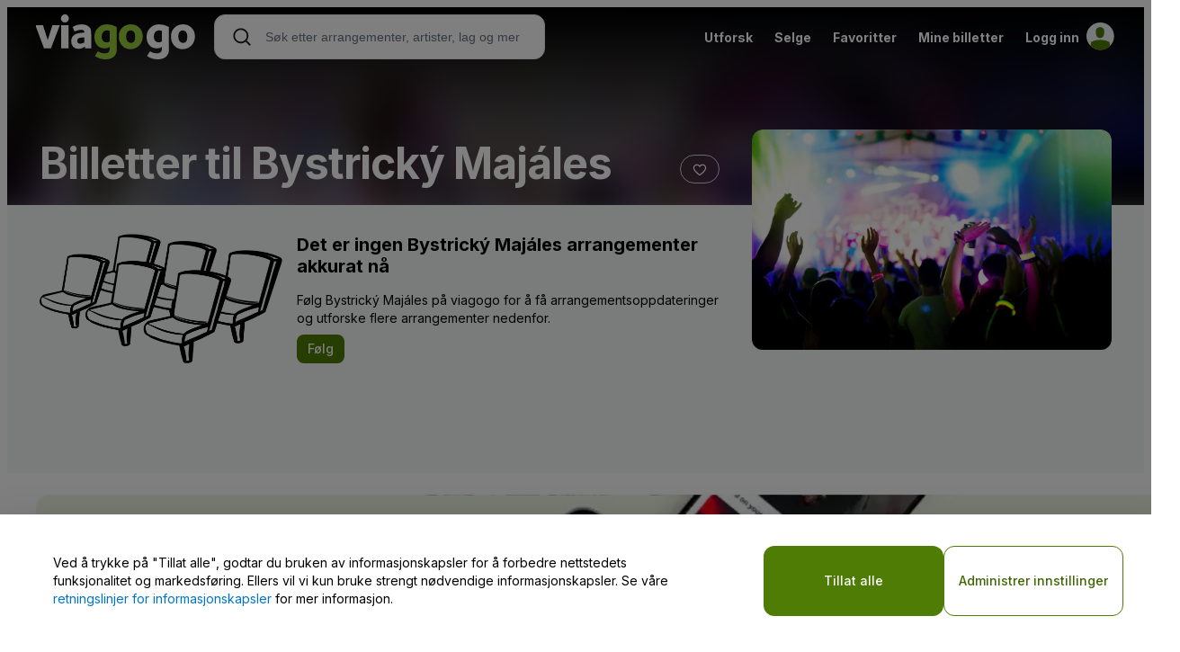

--- FILE ---
content_type: application/javascript
request_url: https://ws.vggcdn.net/Scripts/d/e/v/nb.Byoqj6Er.chunk.js
body_size: 1240
content:
import{g as u}from"./mapbox-gl.BG79q1dw.chunk.js";import{V as _}from"./vendor.CwaM6P7F.chunk.js";(function(){try{var e=typeof window<"u"?window:typeof global<"u"?global:typeof globalThis<"u"?globalThis:typeof self<"u"?self:{};e.SENTRY_RELEASE={id:"prod-discovery-660417"}}catch{}})();try{(function(){var e=typeof window<"u"?window:typeof global<"u"?global:typeof globalThis<"u"?globalThis:typeof self<"u"?self:{},r=new e.Error().stack;r&&(e._sentryDebugIds=e._sentryDebugIds||{},e._sentryDebugIds[r]="d091671f-16f9-455f-9bf4-1c31867aeaa4",e._sentryDebugIdIdentifier="sentry-dbid-d091671f-16f9-455f-9bf4-1c31867aeaa4")})()}catch{}function l(e,r){for(var a=0;a<r.length;a++){const t=r[a];if(typeof t!="string"&&!Array.isArray(t)){for(const n in t)if(n!=="default"&&!(n in e)){const d=Object.getOwnPropertyDescriptor(t,n);d&&Object.defineProperty(e,n,d.get?d:{enumerable:!0,get:()=>t[n]})}}}return Object.freeze(Object.defineProperty(e,Symbol.toStringTag,{value:"Module"}))}var s={exports:{}},m=s.exports,i;function p(){return i||(i=1,(function(e,r){(function(a,t){e.exports=t(_())})(m,(function(a){function t(o){return o&&typeof o=="object"&&"default"in o?o:{default:o}}var n=t(a),d={name:"nb",weekdays:"søndag_mandag_tirsdag_onsdag_torsdag_fredag_lørdag".split("_"),weekdaysShort:"sø._ma._ti._on._to._fr._lø.".split("_"),weekdaysMin:"sø_ma_ti_on_to_fr_lø".split("_"),months:"januar_februar_mars_april_mai_juni_juli_august_september_oktober_november_desember".split("_"),monthsShort:"jan._feb._mars_april_mai_juni_juli_aug._sep._okt._nov._des.".split("_"),ordinal:function(o){return o+"."},weekStart:1,yearStart:4,formats:{LT:"HH:mm",LTS:"HH:mm:ss",L:"DD.MM.YYYY",LL:"D. MMMM YYYY",LLL:"D. MMMM YYYY [kl.] HH:mm",LLLL:"dddd D. MMMM YYYY [kl.] HH:mm"},relativeTime:{future:"om %s",past:"%s siden",s:"noen sekunder",m:"ett minutt",mm:"%d minutter",h:"en time",hh:"%d timer",d:"en dag",dd:"%d dager",M:"en måned",MM:"%d måneder",y:"ett år",yy:"%d år"}};return n.default.locale(d,null,!0),d}))})(s)),s.exports}var f=p();const b=u(f),c=l({__proto__:null,default:b},[f]);export{c as n};
//# sourceMappingURL=nb.Byoqj6Er.chunk.js.map
